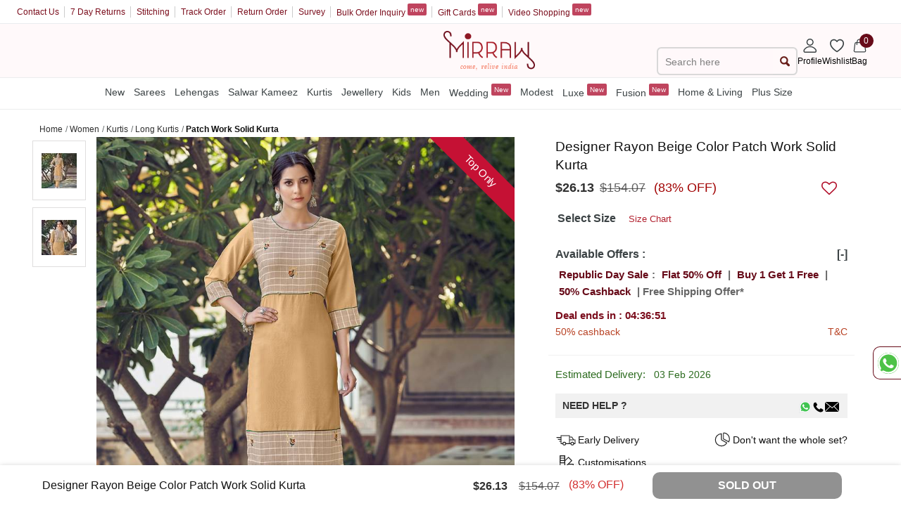

--- FILE ---
content_type: image/svg+xml
request_url: https://assetsm0.mirraw.com/assets/help_box/set-break-56ccc90d7bdab72c77d2df601dbca67468ccfbf752c4511cd8a666bce38e4258.svg
body_size: 229
content:
<svg width="32" height="32" viewBox="0 0 32 32" xmlns="http://www.w3.org/2000/svg">
    <g fill="none" fill-rule="evenodd">
        <path d="M0 0h32v32H0z"/>
        <g fill="#FFF" stroke="#212121" stroke-width="1.167">
            <path d="M18.74 6c4.746 0 8.593 3.876 8.593 8.657a8.669 8.669 0 0 1-1.068 4.184l-7.224-4.017a.583.583 0 0 1-.3-.51V6z"/>
            <path d="M15.926 7.353v7.97c0 .424.23.814.6 1.02l6.924 3.85c-1.464 2.668-4.285 4.474-7.524 4.474-4.746 0-8.593-3.876-8.593-8.657 0-4.781 3.847-8.657 8.593-8.657z"/>
        </g>
    </g>
</svg>
